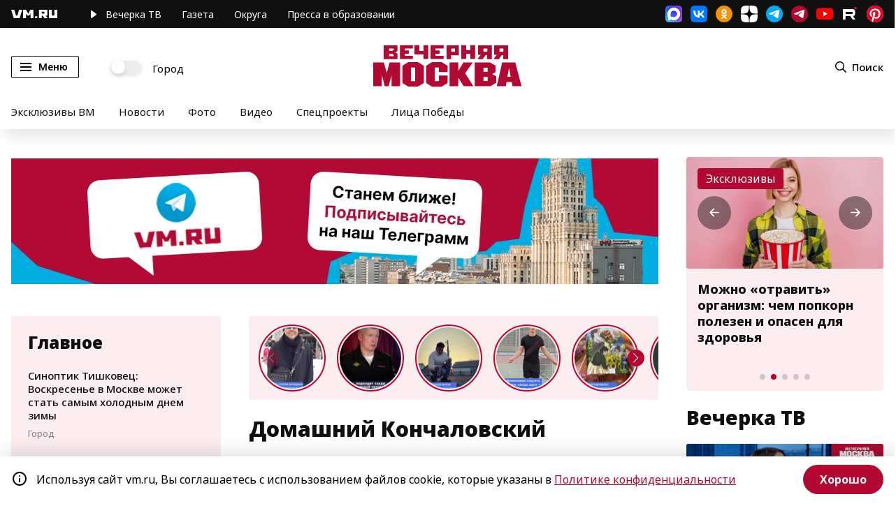

--- FILE ---
content_type: application/javascript
request_url: https://smi2.ru/counter/settings?payload=CN7YARipnuGivzM6JDg1MWRmMGIzLWFjZGItNDMyNi1hN2E5LWRlYWVlODJhMmRlNQ&cb=_callbacks____0mkthzjsn
body_size: 1508
content:
_callbacks____0mkthzjsn("[base64]");